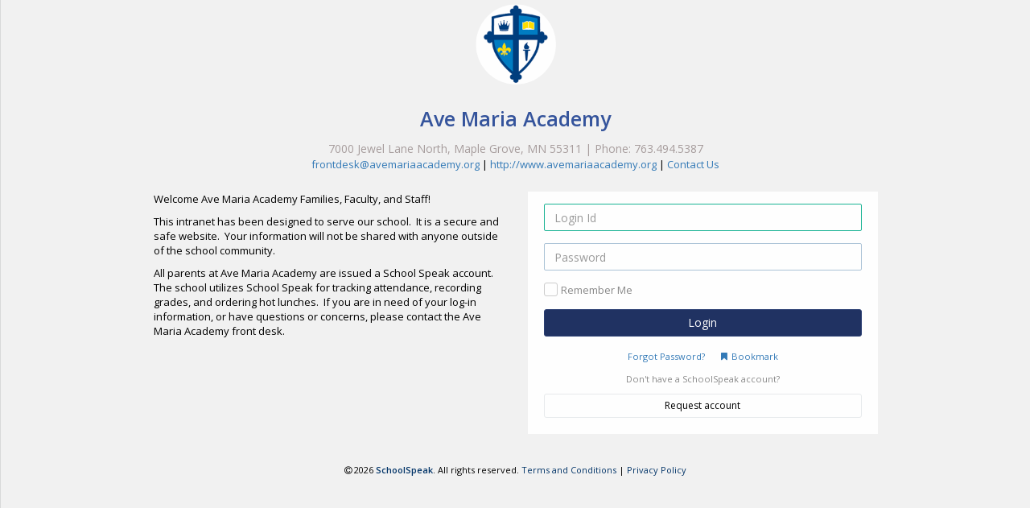

--- FILE ---
content_type: text/html; charset=utf-8
request_url: https://as2.schoolspeak.com/Secure/Login.aspx?Community=55311001&ReturnUrl=https%3A%2F%2Fas2.schoolspeak.com%2FPublic%2FCommunityMain.aspx%3FCommunity%3D55311001
body_size: 20156
content:

<!DOCTYPE html>
<html>
<head><meta charset="utf-8" /><meta name="viewport" content="width=device-width, initial-scale=1.0, maximum-scale=1.0, user-scalable=no" /><title>
	Login | Ave Maria Academy
</title><link href="/Styles/commonStyles?v=bxCJuQCeQGqb7FKiW2wAr2yHVmsbBuyZUinIBOFR0UQ1" rel="stylesheet"/>


    <link href='/Data/PageTemplates/Default/V2/css/sstheme.css' rel="stylesheet">
    
    <!-- Page specific css styles ----->
    
    <style>
        html, body {
            background-color: unset;
            background-image: unset;
        }
    </style>
</head>
<body id="ctl00_PageBody" class="innerpage hidden-navbar login-body ">
<form name="aspnetForm" method="post" action="./Login.aspx?Community=55311001&amp;ReturnUrl=https%3a%2f%2fas2.schoolspeak.com%2fPublic%2fCommunityMain.aspx%3fCommunity%3d55311001" id="aspnetForm" aria-autocomplete="none" autocomplete="off">
<div>
<input type="hidden" name="__LASTFOCUS" id="__LASTFOCUS" value="" />
<input type="hidden" name="__EVENTTARGET" id="__EVENTTARGET" value="" />
<input type="hidden" name="__EVENTARGUMENT" id="__EVENTARGUMENT" value="" />
<input type="hidden" name="__VIEWSTATE" id="__VIEWSTATE" value="/[base64]/[base64]/R1NWr2tBWKDIY8OBA==" />
</div>

<script type="text/javascript">
//<![CDATA[
var theForm = document.forms['aspnetForm'];
if (!theForm) {
    theForm = document.aspnetForm;
}
function __doPostBack(eventTarget, eventArgument) {
    if (!theForm.onsubmit || (theForm.onsubmit() != false)) {
        theForm.__EVENTTARGET.value = eventTarget;
        theForm.__EVENTARGUMENT.value = eventArgument;
        theForm.submit();
    }
}
//]]>
</script>


<script src="/WebResource.axd?d=ld94eohzOyCkwfX_XAUNKkPOXBE2XVCrOF3wTuC3RnPMYv17ZGQUaXuAHZq-ucx9xIUNjmBRv1DZlUn9xk_xL7QnIfM1&amp;t=638901284248157332" type="text/javascript"></script>


<script src="/WebResource.axd?d=wCCDD-OACmyzB1Es7mP9ANKK-H0dwhsN3c5Dlv5XkfDM4lKa-ktwctg71bICH_9gOf8T-2WO01mI9poY19-3dQ9xosA1&amp;t=638901284248157332" type="text/javascript"></script>
<div>

	<input type="hidden" name="__VIEWSTATEGENERATOR" id="__VIEWSTATEGENERATOR" value="88FDF362" />
	<input type="hidden" name="__EVENTVALIDATION" id="__EVENTVALIDATION" value="/wEWCQLVoKSBAwLu5LoKAsCLwOMJAom6/4sHAqKs1NQOApOTj3ECtPKZ7g0CjammlQ4C0urbswEhpwV2KXzxsCIaglvU4Z7im3W2LA==" />
</div>
    <div id="wbPageLoadoverlay">
        <div class="wbPageloader"></div>
    </div>
    <div id="wrapper">
        <nav class="navbar-default navbar-static-side navbar-school-logo hidden-print " role="navigation">
            <div class="sidebar-collapse nav-header ">                    
                <a href="/Public/CommunityMain.aspx?Community=55311001&group=All" id="ctl00_LnkSchoolLogo">
                    <img id="ctl00_ImgSchoologoLeftMargin" alt="image" class="innerpage-school-logo" src="/Data/Communities/55311001/Images/as2-4-ama-MapleGrove-MN.png" style="border-width:0px;" />              
                </a>
            </div>
        </nav>

        <div id="page-wrapper" >
            
            
            
            <div class="scrolloverlayfix  hidden-print"></div>
            <!--Start School Banner and Education in Virtue-->
            <div class="wrapper wrapper-content animated fadeInRight  p-xxs  hidden-print ">
            </div>
            <!--Ends School Banner and Education in Virtue-->
            <!--Start Date Range selection-->
            
            <!--Group Content template starts-->

            <div class="row">
                <div class="col-sm-12 ibox ss-group-home">
                    
                    <div class="ss-group-content white-bg  tooltip-menu">
                        <div class="ibox-title group-title group-header-sticky ">
                            <span id="ctl00_LblPageHeader" class="resource-header"></span>
                            
                            <div class="pull-left p-w-xs hidden-print">                                
                                
                                
                                
                            </div>
                            <div class="clearfix"></div>
                        </div>
                        <div class="ibox-content ss-group-pagecontent ">
                            <!-- Start Middle content -->
                            
    <div style="width: 100%;">
        

<script language="JavaScript" type="Text/Javascript">
	var pageName = "SchoolSpeak Home page";
	function addToFavorites() {
		if (document.all) //IE
		{
			window.external.AddFavorite("https://as2.schoolspeak.com/Schools/cedarcrest", pageName);
		}
		else if (window.sidebar)	//FireFox
		{
			window.sidebar.addPanel(pageName, "https://as2.schoolspeak.com/Schools/cedarcrest", "");
		}
		else {
			alert("Sorry! Your browser doesn't support this function.");
		}
}

</script>
<style>
    .contactUs
    {
        white-space:nowrap;
    }
    .divSCIDLoginButton
    {
        margin-bottom:10px;
    }
</style>

<div id="ctl00_PageContent_sLogin_PnlLogin" class="login-container animated fadeInDown">
	
    <div id="ctl00_PageContent_sLogin_Panel1" onkeypress="javascript:return WebForm_FireDefaultButton(event, &#39;ctl00_PageContent_sLogin_btnLogin&#39;)">
		
            <div class="login-form">
                
                <div class="row text-center">
                    <div id="ctl00_PageContent_sLogin_PnlSchoolLogo" class="col-md-12">
			
                        <img id="ctl00_PageContent_sLogin_ImgSchoolLogo" class="login-school-logo" src="/Data/Communities/55311001/Images/as2-4-ama-MapleGrove-MN.png" style="border-width:0px;" />
                    
		</div>
                    <div id="ctl00_PageContent_sLogin_PnlSchoolName" class="col-md-12 p-md">
			<span class="community-name-text">Ave Maria Academy</span><span class="community-address-block">7000 Jewel Lane North, Maple Grove, MN 55311 | Phone: 763.494.5387</span><span><br/><a href='mailto:frontdesk@avemariaacademy.org'>frontdesk@avemariaacademy.org</a> | <a href='http://www.avemariaacademy.org' target='_blank'>http://www.avemariaacademy.org</a> | <a href='/Public/ContactUs.aspx?Community=55311001' class='contactUs'>Contact Us</a></span>
		</div>
                </div>
                
                <div class="row text-center">
                    
                </div>
                <div class="row">
                    
                    <div class="col-sm-6 col-md-6">
                        <div class="divWelcomeMsg m-b-xs">
                            
  <div>
    <!-- [endif] -->
    <p>Welcome&#160;Ave Maria&#160;Academy Families, Faculty, and&#160;Staff!</p>
    <p>This intranet has been designed to serve our&#160;school.&#160; It is a secure and safe website.&#160; Your information will not be shared with anyone outside of the school community.</p>
    <div>All&#160;parents at Ave Maria Academy are issued a School Speak account.&#160; The school utilizes School Speak for tracking attendance, recording grades, and ordering hot lunches.&#160; If you are in need of your log-in information, or have questions or concerns, please contact the Ave Maria Academy front desk.</div>
  </div>

                        </div>
                    </div>
                    <div class="col-sm-6 col-md-6">
                    
                        <div id="login-form-control-panel" class="ibox-content login-controls">
                            <div class="form-group">
                                <div class="divLoginID">
                                    <input name="ctl00$PageContent$sLogin$m_username" type="text" maxlength="50" id="ctl00_PageContent_sLogin_m_username" class="TxtSSLoginId form-control" autocomplete="off" placeholder="Login Id" />
                                    <span class="help-block text-left text-danger m-b-xs"><span class="TxtSSLoginIdWarning" style="display:none"><small>Login Id is required</small></span></span>
                                </div>
                            </div>

                            <div class="form-group">
                                <div class="divPassword">
                                    <input name="ctl00$PageContent$sLogin$m_password" type="password" maxlength="50" id="ctl00_PageContent_sLogin_m_password" class="TxtSSPassword form-control" autocomplete="off" placeholder="Password" />
                                    <span class="help-block text-left text-danger m-b-xs"><span class="TxtSSPasswordWarning" style="display:none"><small>Password is required</small></span></span>
                                </div>
                            </div>

                            <div class="divRememberMe">
                                <p class="text-muted text-left">
                                    <span class="checkbox-btn"><input id="ctl00_PageContent_sLogin_m_persistCookie" type="checkbox" name="ctl00$PageContent$sLogin$m_persistCookie" /><label for="ctl00_PageContent_sLogin_m_persistCookie">Remember Me</label></span>
                                </p>
                            </div>

                            <div class="divLoginFgtPwd">
                                <div class="divLoginError m-b-xs">
                                    <span id="ctl00_PageContent_sLogin_m_message"></span>
                                </div>

                                <div class="divLoginButton">
                                    <a id="ctl00_PageContent_sLogin_btnLogin" class="BtnSSLoginButton btn btn-primary block full-width m-b" href="javascript:__doPostBack(&#39;ctl00$PageContent$sLogin$btnLogin&#39;,&#39;&#39;)">Login</a>
                                </div>
                                <div class="divForgotPwd">
                                    <p class="text-center">
                                        <a  href='/Public/ForgotPassword.aspx?Community=55311001'  title='Forgot Password'><small>Forgot Password?</small></a><a class='m-l-md'  href='javascript:addToFavorites()' title='Click to Bookmark this page'><small><i class='fa fa-bookmark m-r-xs' aria-hidden='true'></i>Bookmark</small></a>
                                    </p>

                                </div>

                                

                                <div>
                                    
                                    <p class="text-muted text-center">
                                        <small>Don't have a SchoolSpeak account?</small>
                                    </p>
                                      <div class='divNewUser'><a class='btn btn-sm btn-white btn-block' href='/Public/NewUserAdd.aspx?Community=55311001'  title='New User'>Request account</a></div>
                                </div>
                            </div>
                        </div>
                        
                    
                    
                    </div>
                </div>
            </div>
    
	</div>
    
    <div class="modal fade" id="modelSCIDInfo" role="dialog" style="display: none; padding-right: 17px;">
	    <div class="modal-dialog modal-md" style="max-width:450px;">
		    <div class="modal-content">
			    <div class="modal-header">
				    <button type="button" class="close closemodel" data-dismiss="modal">&times;</button>
				    <h4 class="modal-title">Introducing <span class="scidhtml-header"><span class="sc-school">school</span><span class="sc-community">community</span><span class="sc-id"> ID</span></span></h4>
			    </div>
                <div class="modal-body">
                    <p><span class="dialog-margin dialog-left"></span>One username. One password.</p>
                    <p><span class="dialog-margin dialog-left"></span>We're excited to introduce <span class="scidhtml"><span class="sc-school">school</span><span class="sc-community">community</span><span class="sc-id"> ID</span></span>, a single login for all Community Brands products. Currently this feature is only available to SchoolSpeak, TADS and Ravenna users, but soon everyone will be able to login with <span class="scidhtml"><span class="sc-school">school</span><span class="sc-community">community</span><span class="sc-id"> ID</span></span> wherever you see this button.</p>
                    <p><span class="dialog-margin dialog-left"></span>Do you use SchoolSpeak and TADS?</p>
                </div>
                <div class="modal-footer">
                    <a id="ctl00_PageContent_sLogin_btnLoginWithSCID1" class="login-with-schoolcommunity-ID block full-width m-b" href="javascript:__doPostBack(&#39;ctl00$PageContent$sLogin$btnLoginWithSCID1&#39;,&#39;&#39;)"><img src="/Data/PageTemplates/Default/V2/img/communitybrands-tree-c-512x512.png" class="sc-logo" />Login with <span class="sc-school">school</span><span class="sc-community">community</span> <span class="sc-id">ID</span></a>
                    <button type="button" class="btn btn-default full-width m-b" data-dismiss="modal">No, maybe later</button>
                    <p style="font-size: small; margin-top: 10px;">* You can continue to use your SchoolSpeak, TADS and Ravenna logins even after signing up for your <span style="color: black"><span class="scidhtml"><span class="sc-school">school</span><span class="sc-community">community</span><span class="sc-id"> ID</span></span></span>.</p>
                </div>
		    </div>
	    </div>
    </div>
   <div class="row text-center m-b-md login-default-footer footer-default-loginpage-Wide">
    <p class="m-t">
    <div class="footer-row"><i class="fa fa-copyright"></i> 2026 <a class="footer-schoolspeak-name" href="https://as2.schoolspeak.com/" target="_blank" title="Click to go to SchoolSpeak Company Page">SchoolSpeak</a>. All rights reserved.</div>
    <div class="footer-row">
        <a href="/Public/TermsAndConditions.aspx?Community=55311001">Terms and Conditions</a> | <a href="/Public/PrivacyPolicy.aspx?Community=55311001">Privacy Policy</a>
    </div>
    </p>
</div>

</div>

    </div>

                            <!-- End Middle content -->
                        </div>
                    </div>
                    <div class="clearboth"></div>
                    
                </div>

            </div>
           
            <!--Group Content template ends-->
            <!--Notification content starts here-->
            
            <!--Notification content ends here-->
            

        </div>
    </div>
    <input type="hidden" name="ctl00$HdPageLinkStatus" id="ctl00_HdPageLinkStatus" />
    <input type="hidden" name="ctl00$HdIsValidLogin" id="ctl00_HdIsValidLogin" value="True" />
    <input type="hidden" name="ctl00$HdShowNotification" id="ctl00_HdShowNotification" />


<script type="text/javascript">
//<![CDATA[
WebForm_AutoFocus('ctl00_PageContent_sLogin_m_username');//]]>
</script>
</form>

    <!-- Mainly scripts -->
    <!-- Include IE8 JS. HTML5 Shiv and Respond.js IE8 support of HTML5 -->
    <!--[if lt IE 9]>
        <script src="/Data/PageTemplates/Default/V2/js/html5shiv.js"></script>
        <script src="/Data/PageTemplates/Default/V2/js/respond.min.js"></script>
    <![endif]-->
    <!-- Include custom script for master page -->

    <script src="/scripts/commonScripts?v=hEeOS5kIU5ucCPf3PSVd9UlyUOpB6AygtfmWHl7WaB01"></script>


    <script src="//translate.google.com/translate_a/element.js?cb=googleTranslateElementInit"></script>
    
    <!-- global variable initalization -->
    <script>
        var pageLinkStatus = $('#ctl00_HdPageLinkStatus');
    </script>
    <script src="/Data/PageTemplates/Default/V2/js/pagescript.js"></script>
    
    <!-- Login validator -->
    <script src="/Components/Login/LoginValidator.js"></script>

    <script type="text/javascript">
        
        $(function() {

            //If login vlaidation fails, show login popup with error warning
            if($("#ctl00_HdIsValidLogin").val()=="False")
            {
                $("#ctl00_LnkLogIn").click();
            }

            // Show notification automatically
            if($("#ctl00_HdShowNotification").val()=="true") {
                $("#topToolbarNotifcationLink").click();
            }
        });

        // Defining the GLOBALS variable here to get it in all the subsequent javascripts (in aspx or JS files)
        var GLOBALS = {};

        GLOBALS.templatePath = '/Data/PageTemplates/Default/V2/css/sstheme.css';
        GLOBALS.urlBase = "/";
        GLOBALS.dataPath = "C:\\IISHosting\\Sites\\as2.schoolspeak.com\\Data";
        GLOBALS.communityId = '55311001';

        // error message templates
        GLOBALS.DangerAlertTemplate = '<div class="alert alert-danger alert-flex fade in hidden-print">	<div class="alert-icon"><strong><i aria-hidden="true" class="fa fa-exclamation-circle"></i></strong></div>	<div class="alert-message">@Model</div></div>';
        GLOBALS.WarningAlertTemplate = '<div class="alert alert-warning alert-flex fade in hidden-print">	<div class="alert-icon"><strong><i aria-hidden="true" class="fa fa-exclamation-triangle"></i></strong></div>	<div class="alert-message">@Model</div></div>';
        GLOBALS.InfoAlertTemplate = '<div class="alert alert-info alert-flex fade in hidden-print">	<div class="alert-icon"><strong><i aria-hidden="true" class="fa fa-info-circle"></i></strong></div>	<div class="alert-message">@Model</div></div>';
        GLOBALS.SuccessAlertTemplate = '<div class="alert alert-success alert-flex fade in hidden-print">	<div class="alert-icon"><strong><i aria-hidden="true" class="fa fa-check-square-o"></i></strong></div>	<div class="alert-message">@Model</div></div>';

        // Decode the querystrings. The variable 'GLOBALS' is defined in the master page.
        GLOBALS.urlParams = {};

        // This will put all the page querystrings into a javascript variable
        (window.onpopstate = function () {
            var match;
            var pl = /\+/g; // Regex for replacing addition symbol with a space
            var search = /([^&=]+)=?([^&]*)/g;
            var decode = function (s) {
                return decodeURIComponent(s.replace(pl, " "));
            };
            var query = window.location.search.substring(1);

            GLOBALS.urlParams = {};
            while (match = search.exec(query))
                GLOBALS.urlParams[decode(match[1])] = decode(match[2]);
        })();

    </script>

    <!-- Page specific javascript -->
    

</body>
</html>


--- FILE ---
content_type: application/javascript
request_url: https://as2.schoolspeak.com/Components/Login/LoginValidator.js
body_size: 1253
content:
$(document).ready(function () {
    if ($('.BtnSSLoginButton').length) {
        $('.TxtSSLoginIdWarning').hide();
        $('.TxtSSPasswordWarning').hide();

        $(".TxtSSLoginId").on('keyup', function () {
            if ($.trim($('.TxtSSLoginId').val()).length > 0) {
                $('.TxtSSLoginIdWarning').hide();
            }
            else {
                $('.TxtSSLoginIdWarning').show();
            }
        });

        $(".TxtSSPassword").on('keyup', function () {
            if ($.trim($('.TxtSSPassword').val()).length > 0) {
                $('.TxtSSPasswordWarning').hide();
            }
            else {
                $('.TxtSSPasswordWarning').show();
            }
        });

        $('.BtnSSLoginButton').click(function () {
            $('.TxtSSLoginIdWarning').hide();
            $('.TxtSSPasswordWarning').hide();
            var logincheckstatus = true;
            if ($.trim($('.TxtSSLoginId').val()).length == 0) {
                $('.TxtSSLoginIdWarning').show();
                logincheckstatus = false;
            }

            if ($.trim($('.TxtSSPassword').val()).length == 0) {
                $('.TxtSSPasswordWarning').show();
                logincheckstatus = false;
            }

            return logincheckstatus;
        });
    }    
});

--- FILE ---
content_type: application/javascript
request_url: https://as2.schoolspeak.com/Data/PageTemplates/Default/V2/js/pagescript.js
body_size: 14148
content:


var canLargeSchoolLogo = false;
$(document).ready(function () {
    configureMenuStatus();
    canLargeSchoolLogo = !$('body').hasClass('virtue-banner-hidden');
    if (!canLargeSchoolLogo) {
        var schoollogo = $('#school-home-logo-placeholder');
        schoollogo.addClass('school-logo-description');
        schoollogo.addClass('school-logo-description-mini');
    }
    logoSchoolFix();
	
	var loginControl = $('.ss_login_link').first();
    var user_login_link = $('#user_login_link').first();
    if (loginControl != null && user_login_link != null)
        $(user_login_link).replaceWith(loginControl);
	
    var logoutControl = $('.ss_logout_link').first();
    var user_logout_link = $('#user_logout_link').first();
    if (logoutControl != null && user_logout_link != null)
        $(user_logout_link).replaceWith(logoutControl);

    // date time picker
    $('.date-time-picker .date').datepicker({
        format: 'mm/dd/yyyy',
        todayBtn: "linked",
        keyboardNavigation: false,
        forceParse: false,
        calendarWeeks: false,
        autoclose: true
    });
    $('.multiselect-ui').multiselect({
        includeSelectAllOption: true,
        numberDisplayed: 1,
        maxHeight: 250,
        filterBehavior: 'both'
    });
    configureLinkLastExpandStatus();
    

}).on('click', '.date-picker-dropdown', function () {
    $(this).get(0).selectedIndex = 0;
})
.on('click', '.session-block .session-heading', function () {
    var sectionblock = $(this).closest('div.session-block');
    var button = $(this).find('i');
    button.toggleClass('fa fa-plus-square').toggleClass('fa fa-minus-square');
    var content = sectionblock.children('.session-content');
    content.slideToggle(200);
	var isToCollapseAllOtherBlocks = sectionblock.hasClass('session-collapse-all');
    // Update the link status into the hidden field defined on the master page.
    if (pageLinkStatus != null) {
        var statusValue = pageLinkStatus.val();
        var arrStatus;
        if (!statusValue) {
            arrStatus = new Array();
        } else {
            arrStatus = statusValue.split(",");
        }
		var sectionblockId = $(sectionblock).prop('id');
        if (_.includes(arrStatus, sectionblockId)) {
 		   arrStatus.pop(sectionblockId);
			if(isToCollapseAllOtherBlocks && arrStatus.length >0)
			{
				var othersessions =$('#' + arrStatus.join(", #"));				   
				var otherbutton = $(othersessions).find('.session-heading i');
				otherbutton.toggleClass('fa fa-plus-square').toggleClass('fa fa-minus-square');
				var othercontent = othersessions.children('.session-content');
				othercontent.slideUp();
			}	

        }
        else {

				if(isToCollapseAllOtherBlocks  && arrStatus.length >0)
				{
					var othersessions =$('#' + arrStatus.join(", #"));				   
					var otherbutton = $(othersessions).find('.session-heading i');
					otherbutton.toggleClass('fa fa-plus-square').toggleClass('fa fa-minus-square');
					var othercontent = othersessions.children('.session-content');
					othercontent.slideUp();
					arrStatus = new Array();
					arrStatus.push(sectionblockId);
				}
				else{				
					arrStatus.push(sectionblockId);
				}
        }
        pageLinkStatus.val(arrStatus.join(","));
    }
}).on('click', '.nav-section-header', function () {
    var selectedMenuItems = $(this).find(' + ul');
    if ($('body').hasClass('leftMenu-ExpandSelected')) {
        var categoryParent = $(this).parent();
        var categoryItems = categoryParent.find('li + ul').not(selectedMenuItems).slideUp();
        categoryParent.find('> li').not($(this)).removeClass('nav-section-header-expanded');
    }
    else
    {
        // If display status is not none, means is selected to collapse(going to collapse)
        var collapsing = selectedMenuItems.css('display') != 'none';
        if ($(this).hasClass('icon-quick-links')) {
            if (collapsing)
                sessionStorage.expandedQL =Number(false);
            else
                sessionStorage.expandedQL = Number(true);

        }
        if ($(this).hasClass('icon-progress-report')) {
            if (collapsing)
                sessionStorage.expandedGB = Number(false);
            else
                sessionStorage.expandedGB = Number(true);
        }
        if ($(this).hasClass('icon-homeworks')) {
            if (collapsing)
                sessionStorage.expandedHW = Number(false);
            else
                sessionStorage.expandedHW = Number(true);
        }
        if ($(this).hasClass('icon-report-cards')) {
            if (collapsing)
                sessionStorage.expandedRC = Number(false);
            else
                sessionStorage.expandedRC = Number(true);
        }
    }
    selectedMenuItems.slideToggle();
    $(this).toggleClass('nav-section-header-expanded');
    fix_group_menu_height();
})
.on('click', '.virtue-hide-icon', function () {
    var button = $(this).find('i');
    button.toggleClass('fa fa-angle-up').toggleClass('fa fa-angle-down');
    var categoryParent = $("body");
    categoryParent.toggleClass('virtue-banner-mini');
    
    var showVirtue = false;
    var virtueAddInfo = $('.virtue-additional-info');
    if (virtueAddInfo != null && (virtueAddInfo.height() > 0 || virtueAddInfo.css('display') != 'none')) {
        showVirtue = true;
    }

    PageMethods.SetVirtueSession(showVirtue.toString());
})
.on('click', '#notification-ok-button', function () {
    $.ajax({
        type: "POST",
        contentType: 'application/json',
        dataType: 'json',
        url: GLOBALS.urlBase + 'API/NotificationHandler.ashx?shownotification=false&communityid=' + GLOBALS.communityId,
        success: {},
        error: {}
    });
});

// Render sso navigation option after the home page navigation link
function LoadSSOMenuItems()
{
    $.get(GLOBALS.urlBase + 'SSO/SSOLinks?Community=' + GLOBALS.communityId).done(function (response) {
        $("#liTopToolbarCommunityHome").after(response);
    });
}

function setMenuCategoryStatus()
{
    if ($('body').hasClass('leftMenu-ExpandSelected')) {
        $('li.nav-section-header.category-active').each(function () {
            var selectedMenuItems = $(this).find(' + ul');
            var categoryItems = $(this).parent().find('li + ul').hide();
            selectedMenuItems.show();
            $(this).toggleClass('nav-section-header-expanded');
            fix_group_menu_height();
        });
    }
    else
    {
        var hasMenuItemUpdated = false;
        if (sessionStorage.expandedQL && Number(sessionStorage.expandedQL) == Number(false)) {
            var menuItem = $('li.nav-section-header.icon-quick-links');
            menuItem.find(' + ul').hide();
            menuItem.toggleClass('nav-section-header-expanded');
            hasMenuItemUpdated = true;
        }
        if (sessionStorage.expandedGB && Number(sessionStorage.expandedGB) == Number(false)) {
            var menuItem = $('li.nav-section-header.icon-progress-report');
            menuItem.find(' + ul').hide();
            menuItem.toggleClass('nav-section-header-expanded');
            hasMenuItemUpdated = true;
        }
        if (sessionStorage.expandedHW && Number(sessionStorage.expandedHW) == Number(false)) {
            var menuItem = $('li.nav-section-header.icon-homeworks');
            menuItem.find(' + ul').hide();
            menuItem.toggleClass('nav-section-header-expanded');
            hasMenuItemUpdated = true;
        }
        if (sessionStorage.expandedRC && Number(sessionStorage.expandedRC) == Number(false)) {
            var menuItem = $('li.nav-section-header.icon-report-cards');
            menuItem.find(' + ul').hide();
            menuItem.toggleClass('nav-section-header-expanded');
            hasMenuItemUpdated = true;
        }
        if (hasMenuItemUpdated)
            fix_group_menu_height();

    }
}

// logo scroll fix based on the school banner and virtue
function logoSchoolFix()
{
    $(document).scroll(function () {
        var y = $(this).scrollTop();
        var logoPlaceHolder = $('#school-home-logo-placeholder');
        if (canLargeSchoolLogo) {
            if (y > 120) {
                logoPlaceHolder.removeClass('home-page-logo-panel-stage');
                logoPlaceHolder.removeClass('home-page-logo-panel');
                logoPlaceHolder.addClass('home-page-logo-panel-mini');
            }
            else if (y > 70) {
                logoPlaceHolder.removeClass('home-page-logo-panel');
                logoPlaceHolder.removeClass('home-page-logo-panel-mini');
                logoPlaceHolder.addClass('home-page-logo-panel-stage');
            }
            else {
                logoPlaceHolder.removeClass('home-page-logo-panel-stage');
                logoPlaceHolder.removeClass('home-page-logo-panel-mini');
                logoPlaceHolder.addClass('home-page-logo-panel');
            }
            if (y > 140) {
                logoPlaceHolder.removeClass('school-logo-description');
                logoPlaceHolder.addClass('school-logo-description-mini');
            } else {
                logoPlaceHolder.removeClass('school-logo-description-mini');
                logoPlaceHolder.addClass('school-logo-description');
            }
        }
        else
        {
            if (y > 20) {
                $('#school-home-logo-placeholder').removeClass('home-page-logo-panel');
                $('#school-home-logo-placeholder').addClass('home-page-logo-panel-mini');
            } else {
                $('#school-home-logo-placeholder').removeClass('home-page-logo-panel-mini');
                $('#school-home-logo-placeholder').addClass('home-page-logo-panel');
            }
        }

    });
}
// Left menu item status
function configureMenuStatus() {
    if ($('body').hasClass('leftMenu-ExpandSelected')) {
        // If the left menu expand status is to expand one at a time
        if (!sessionStorage.menustatus || Number(sessionStorage.menustatus) != 1) {
            sessionStorage.menustatus = 1;
            sessionStorage.expandedQL = Number(false);
            sessionStorage.expandedGB = Number(false);
            sessionStorage.expandedHW = Number(false);
            sessionStorage.expandedRC = Number(false);
        }
    }
    else {
        // By default the left menu is expanded.
        if (!sessionStorage.menustatus || Number(sessionStorage.menustatus) != 0) {
            sessionStorage.menustatus = 0;
            sessionStorage.expandedQL = Number(true);
            sessionStorage.expandedGB = Number(true);
            sessionStorage.expandedHW = Number(true);
            sessionStorage.expandedRC = Number(true);
        }
    }
    setMenuCategoryStatus();
}
// Configure link expand and collaps status
function configureLinkLastExpandStatus() {
    var statusValue = pageLinkStatus.val();
    var arrStatus;
    if (statusValue) {
        arrStatus = statusValue.split(",");
        $(arrStatus).each(function () {
            var sectionblock = $('#' + this);
            var button = sectionblock.find('.session-heading i:first');
            button.removeClass('fa fa-plus-square').addClass('fa fa-minus-square');
            var content = sectionblock.children('.session-content');
            content.show();
        });
    }

}
/*--- disabled browser zooming in io safari --*/
document.addEventListener('gesturestart', function (e) {
    e.preventDefault();
});

SS_ALERT = {

    _alertTemplete:
        "<div class='alert alert-{{alertType}} fade in alert-dismissable hidden-print' style='margin-top:18px;'> \
            <a href='#' class='close alert-close' data-dismiss='alert' aria-label='close' title='close'><i class='fa fa-check-square fa-2' aria-hidden='true'></i></a> \
            <strong><i class='fa {{fa-icon}}' aria-hidden='true'></i></strong> {{message}} \
         </div>",

    GetSuccessHtml: function (message) {
        return this._alertTemplete.replace("{{alertType}}", "success").replace("{{fa-icon}}", "fa-check-square-o").replace("{{message}}", message);
    },

    GetInfoHtml: function (message) {
        return this._alertTemplete.replace("{{alertType}}", "info").replace("{{fa-icon}}", "fa-info-circle").replace("{{message}}", message);
    },

    GetDangerHtml: function (message) {
        return this._alertTemplete.replace("{{alertType}}", "danger").replace("{{fa-icon}}", "fa-exclamation-circle").replace("{{message}}", message);
    },

    GetWarningHtml: function (message) {
        return this._alertTemplete.replace("{{alertType}}", "warning").replace("{{fa-icon}}", "fa-exclamation-triangle").replace("{{message}}", message);
    }
};
function googleTranslateElementInit() {
    if ($('body').hasClass('body-small')) {
        new google.translate.TranslateElement({
            pageLanguage: 'en'
        }, 'google_translate_element');
    }
    else
    {
        new google.translate.TranslateElement({
            pageLanguage: 'en',
            layout: google.translate.TranslateElement.InlineLayout.SIMPLE
        }, 'google_translate_element');
    }
}

$(document).on("click", "#scid-info-click-widget", function () {
	$('#login-model-popup-header').hide();
	$('#login-model-popup-header-scid').show();
	$('#login-form-control-panel').hide();
	$('#scid-info-widget').fadeIn();
});


$(document).on("click", ".ss_login_link", function () {
	$('#login-model-popup-header').show();
	$('#login-model-popup-header-scid').hide();
	$('#login-form-control-panel').show();
	$('#scid-info-widget').hide();
});

function ShowProcessingStatus(thisId, message) {
    $(thisId).hide();
    $(thisId).parents('.modal').find(".closemodel").hide();
    $(thisId).parents('.modal').find(".modal-footer").append("<a onclick='javascript:return false' href='#' class='btn btn-success'><i class='fa fa-spinner fa-spin fa-fw'></i>&nbsp;" + message +"</a>");

}